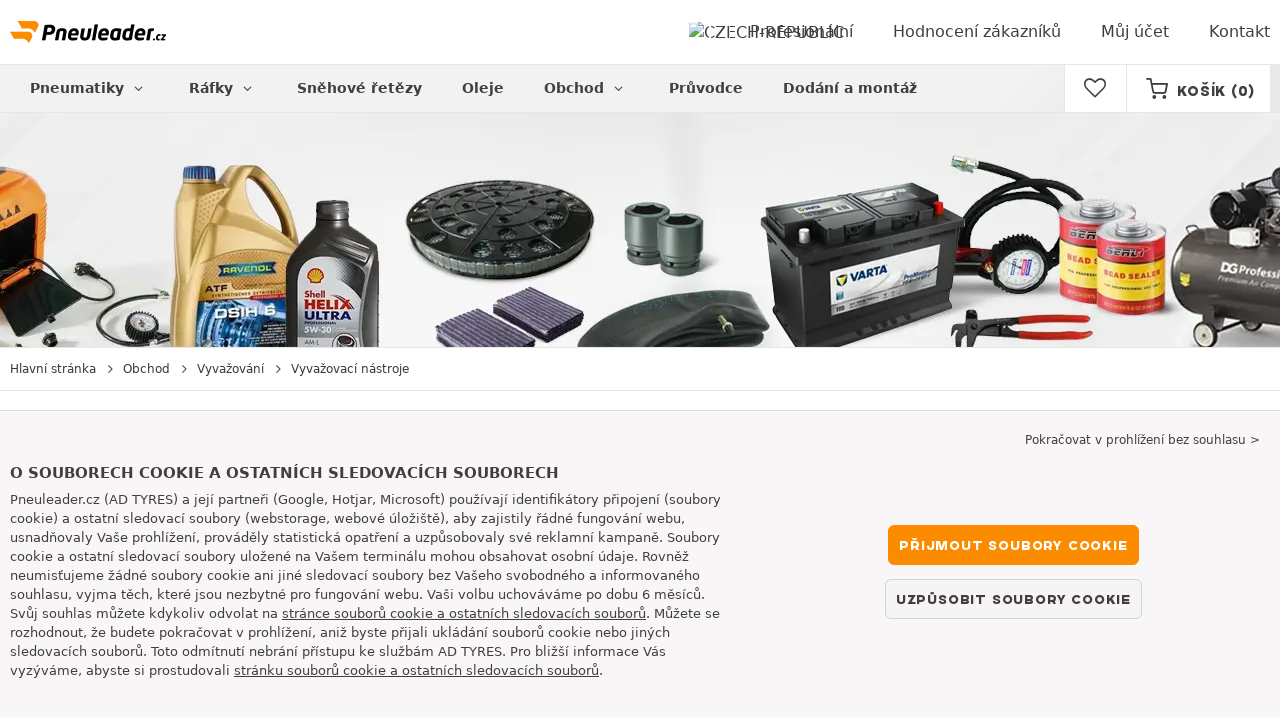

--- FILE ---
content_type: text/html; charset=UTF-8
request_url: https://www.pneuleader.cz/obchod/vyvazovani/vyvazovaci-nastroje/
body_size: 11383
content:

<!DOCTYPE html>
<html lang="cs-CZ">
<head>
    <script>
        window.SITE_CDN_ASSETS = 'https\u003A\/\/cdn.tiresleader.com';
        window.dataLayer = window.dataLayer || [];
        window.FETCH_WITH_CREDENTIALS = true;
            </script><script>
            dataLayer.push({'ad_storage': 'denied', 'analytics_storage': 'denied', 'functional_storage': 'denied'});
            (function(w,d,s,l,i){w[l]=w[l]||[];w[l].push({'gtm.start':
                    new Date().getTime(),event:'gtm.js'});var f=d.getElementsByTagName(s)[0],
                j=d.createElement(s),dl=l!='dataLayer'?'&l='+l:'';j.async=true;j.src=
                'https://www.googletagmanager.com/gtm.js?id='+i+dl;f.parentNode.insertBefore(j,f);
            })(window,document,'script','dataLayer','GTM-K6V4X4Q');
        </script>
        <link href="https://www.googletagmanager.com" rel="preconnect" crossorigin>
        <link rel="dns-prefetch" href="https://www.googletagmanager.com"><meta charset="UTF-8">
            <meta name="viewport" content="width=device-width, initial-scale=1">
        <meta name="format-detection" content="telephone=no">
    <link rel="preconnect" href="https://cdn.tiresleader.com" />
    <link rel="preload" href="https://cdn.tiresleader.com/build/fonts/fontello.1a955a80.woff2" as="font" type="font/woff2" crossorigin="anonymous" />
    <link rel="preload" href="https://cdn.tiresleader.com/build/fonts/humansans-black.92a20098.woff2" as="font" type="font/woff2" crossorigin="anonymous" />
        <link rel="preload" href="https://cdn.tiresleader.com/build/images/shop-banner_mobile.aee1db14.webp" as="image" />
        <title>Vyvažovací nástroje | Vyvažování | Pneuleader.cz</title>
        <meta name="description" content="Veškeré zboží kategorie Vyvažovací nástroje je skladem se slevou. Zařiďte si výbavu za lepší cenu"/>

    <link rel="apple-touch-icon" sizes="57x57" href="https://cdn.tiresleader.com/static/img/favicon/orange/57x57.png">
    <link rel="apple-touch-icon" sizes="60x60" href="https://cdn.tiresleader.com/static/img/favicon/orange/60x60.png">
    <link rel="apple-touch-icon" sizes="72x72" href="https://cdn.tiresleader.com/static/img/favicon/orange/72x72.png">
    <link rel="apple-touch-icon" sizes="76x76" href="https://cdn.tiresleader.com/static/img/favicon/orange/76x76.png">
    <link rel="apple-touch-icon" sizes="114x114" href="https://cdn.tiresleader.com/static/img/favicon/orange/114x114.png">
    <link rel="apple-touch-icon" sizes="120x120" href="https://cdn.tiresleader.com/static/img/favicon/orange/120x120.png">
    <link rel="apple-touch-icon" sizes="144x144" href="https://cdn.tiresleader.com/static/img/favicon/orange/144x144.png">
    <link rel="apple-touch-icon" sizes="152x152" href="https://cdn.tiresleader.com/static/img/favicon/orange/152x152.png">
    <link rel="apple-touch-icon" sizes="180x180" href="https://cdn.tiresleader.com/static/img/favicon/orange/180x180.png">
    <link rel="icon" type="image/png" sizes="16x16" href="https://cdn.tiresleader.com/static/img/favicon/orange/16x16.png">
    <link rel="icon" type="image/png" sizes="32x32" href="https://cdn.tiresleader.com/static/img/favicon/orange/32x32.png">
    <link rel="icon" type="image/png" sizes="96x96" href="https://cdn.tiresleader.com/static/img/favicon/orange/96x96.png">
    <link rel="icon" type="image/png" sizes="192x192" href="https://cdn.tiresleader.com/static/img/favicon/orange/192x192.png">
    <link rel="mask-icon" href="https://cdn.tiresleader.com/static/img/favicon/orange/safari-pinned-tab.svg" color="#fb8c00">
    <meta name="msapplication-TileColor" content="#da532c">
    <meta name="msapplication-TileImage" content="https://cdn.tiresleader.com/static/img/favicon/orange/144x144.png">

            <link rel="canonical" href="https://www.pneuleader.cz/obchod/vyvazovani/vyvazovaci-nastroje/"/>
    
    
                
            
    
                    <link rel="stylesheet" href="https://cdn.tiresleader.com/build/fonts.f6f7b444.css">
        <link rel="stylesheet" href="https://cdn.tiresleader.com/build/app.b9277063.css">
    
    <link rel="stylesheet" href="https://cdn.tiresleader.com/build/catalog_list.b2078ab3.css">

    <link rel="stylesheet" href="https://cdn.tiresleader.com/build/shop.cf6dbc9d.css">

            <script src="https://cdn.tiresleader.com/build/runtime.9fcbc0b8.js" defer></script><script src="https://cdn.tiresleader.com/build/3066.529b0ec1.js" defer></script><script src="https://cdn.tiresleader.com/build/3063.9d73ba53.js" defer></script><script src="https://cdn.tiresleader.com/build/8126.4986e67a.js" defer></script><script src="https://cdn.tiresleader.com/build/1867.ff66b673.js" defer></script><script src="https://cdn.tiresleader.com/build/app.fff81f05.js" defer></script>
    </head>
<body class="lang-cs page-accessoire-search-sub-category">
    <noscript><iframe src="https://www.googletagmanager.com/ns.html?id=GTM-K6V4X4Q&ad_storage=denied&analytics_storage=denied&functional_storage=denied" height="0" width="0" style="display:none;visibility:hidden"></iframe></noscript>
    <header class="main-header bg-white">
        

<div data-controller="menu-mobile" data-menu-mobile-url-value="https://www.pneuleader.cz/ajax/menu">
    <div class="container-xl d-flex align-items-center">
        <div class="toggle-menu d-md-none" data-action="click->menu-mobile#toggle">
            <div></div>
        </div>
        <div class="main-header__logo w-100 d-flex justify-content-center d-md-block" itemscope itemtype="https://schema.org/Organization">
            <a href="/" itemprop="url">
                <picture>
                    <source srcset="https://cdn.tiresleader.com/build/images/common/logo/site/orange/pneuleader.cz.webp 1x, https://cdn.tiresleader.com/build/images/common/logo/site/orange/pneuleader.cz.svg 2x" type="image/webp" />
                    <img src="https://cdn.tiresleader.com/build/images/common/logo/site/orange/pneuleader.cz.png" class="d-block img-fluid" alt="pneuleader.cz" width="156" height="22" itemprop="logo"/>
                </picture>
            </a>
        </div>
        <div class="main-header__top__menu d-none d-md-flex ms-auto">
            <a href="/zeme" class="main-header__top--flag">
                <img src="https://cdn.tiresleader.com/build/images/common/flag/flags-icons/1x1/cz.svg" loading="lazy" alt="CZECH-REPUBLIC" width="22" height="22"/>
            </a>
                            <a href="/profesionalni/">Profesionální</a>
            
            <a href="/oznameni">Hodnocení zákazníků</a>

                            <a href="/muj-ucet/">Můj účet</a>
                <a href="/kontakt">Kontakt</a>
                    </div>

        
        <div class="main-header__top__menu d-flex d-md-none">
            <a
                href="/favorites"
                class="favorites-icon"
                data-favorites="0"
                data-controller="favorites--toggle"
                data-action="toggle_favorite@window->favorites--toggle#updateCounter"
            >
                <i class="fa"></i>
            </a>
        </div>

        <div class="main-header__top__menu d-flex d-md-none">
            <a href="/cart/">
                <i
                    class="fa fa-cart"
                    data-counter=""
                    data-controller="counter" data-counter-run-value="false" data-counter-path-value="/ajax/cart/counter" data-counter-mobile-value="true" data-counter-zero-value="1" data-counter-dispatch-value="cart"
                    data-action="emitter:counter-cart@window->counter#refresh emitter:update-badge-cart@window->counter#refresh"
                ></i>
            </a>
        </div>
    </div>
    <div class="main-header__menu position-relative">
        <div class="container-xl d-flex">
                                                                                        
<nav class="main-header__menu__nav fw-bold" data-controller="toggle menu" data-toggle-selectors-value="[{&quot;menu--hover&quot;:&quot;body&quot;}]" data-menu-selector-value=".nav-item__active">
    <ul class="d-flex h-100 align-items-center" data-menu-target="scroller">
        <li class="d-none d-lg-flex menu-hover" data-action="mouseenter->toggle#add mouseleave->toggle#remove">
            <a href="/pneumatiky-podle-kategorie/" role="button" class="menu-hover__title">
                Pneumatiky
                <i class="fa fa-angle-down"></i>
            </a>
            
<div class="menu-hover__content">
                        <a class="menu-hover__parent" href="https://www.pneuleader.cz/osobni-pneumatiky/">
                Autopneumatiky
                <i class="fa fa-angle-right"></i>
            </a>
                <div class="menu-hover__sub-menu menu-hover__content">
            <a href="https://www.pneuleader.cz/osobni-pneumatiky/">
                Vyhledávání podle rozměru
            </a>
            <a href="https://www.pneuleader.cz/osobni-pneumatiky/">
                Hledání podle značky
            </a>
            <a href="https://auto.pneuleader.cz/pneumatiky/">
                Vyhledávání podle vozu
            </a>
        </div>
                <a href="/motocyklove-pneumatiky/">
            Motocyklové pneumatiky
        </a>
                <a href="/quad-pneumatiky/">
            Quad pneumatiky
        </a>
            </div>

        </li>

                    <li class="mobile-menu--exclude d-none d-lg-flex menu-hover" data-action="mouseenter->toggle#add mouseleave->toggle#remove">
                <a role="button" href="//auto.pneuleader.cz/rafky/" class="menu-hover__title">
                    Ráfky
                    <i class="fa fa-angle-down"></i>
                </a>
                <div class="menu-hover__content">
            <a href="//auto.pneuleader.cz/plechove-rafky/">
            Plechové ráfky
        </a>
                <a href="//auto.pneuleader.cz/hlinikove-rafky/">
            Hliníkové ráfky
        </a>
                <a href="//auto.pneuleader.cz/pneu-komplety/">
            Set ráfky + pneumatiky
        </a>
    </div>

            </li>
        
                    <li class="d-none d-md-block d-lg-none">
                <a href="/pneumatiky-podle-kategorie/">
                    Pneumatiky
                </a>
            </li>
        
        <li class="d-md-none">
            <a href="/osobni-pneumatiky/">
                Auto
            </a>
        </li>

                    <li class="d-lg-none">
                <a href="//auto.pneuleader.cz/rafky/">
                    Disky
                </a>
            </li>
        
                    <li class="d-md-none">
                <a href="/motocyklove-pneumatiky/">
                    Motocykl
                </a>
            </li>
        
                    <li class="d-md-none">
                <a href="/quad-pneumatiky/">
                    Quad
                </a>
            </li>
        
                    <li>
                <a href="/snehovy-retez/">
                    Sněhové řetězy
                </a>
            </li>
        
        
        
                                    <li>
                    <a href="https://www.pneuleader.cz/obchod/oleje/">
                        Oleje
                    </a>
                </li>
                        <li class="d-lg-none">
                <a class="nav-item__active" href="/obchod/">
                    Obchod
                </a>
            </li>
            <li class="mobile-menu--exclude menu-hover d-none d-lg-flex" data-action="mouseenter->toggle#add mouseleave->toggle#remove">
                <a href="/obchod/" class="menu-hover__title">
                    Obchod
                    <i class="fa fa-angle-down"></i>
                </a>
                <div class="menu-hover__content">
            <a href="https://www.pneuleader.cz/obchod/vyvazovani/">
            Vyvažování
        </a>
            <a href="https://www.pneuleader.cz/obchod/husteni/">
            Huštění
        </a>
            <a href="https://www.pneuleader.cz/obchod/nastroje-a-prostredky/">
            Nástroje a prostředky
        </a>
            <a href="https://www.pneuleader.cz/obchod/opravy/">
            Opravy
        </a>
            <a href="https://www.pneuleader.cz/obchod/baterie/">
            Baterie
        </a>
            <a href="https://www.pneuleader.cz/obchod/oleje/">
            Oleje
        </a>
            <a href="https://www.pneuleader.cz/obchod/prislusenstvi/">
            Příslušenství
        </a>
            <a href="https://www.pneuleader.cz/obchod/tpms/">
            TPMS
        </a>
            <a href="https://www.pneuleader.cz/obchod/montaz-utazeni/">
            Montáž – utažení
        </a>
            <a href="https://www.pneuleader.cz/obchod/aditiva/">
            Aditiva
        </a>
    </div>

            </li>
        
        <li>
            <a href="/poradenstvi-pneumatik/">
                Průvodce
            </a>
        </li>

        <li>
            <a href="//montaz.pneuleader.cz/">
                Dodání a montáž
            </a>
        </li>
    </ul>
</nav>

            <div class="d-none d-md-flex ms-auto bg-white">
                
                <div class="main-header__user-item d-flex align-items-center">
                    <a
                        href="/favorites"
                        class="favorites-icon"
                        data-favorites="0"
                        data-controller="favorites--toggle"
                        data-action="toggle_favorite@window->favorites--toggle#updateCounter"
                    >
                        <i class="fa"></i>
                    </a>
                </div>
                <div
                        class="main-header__user-item d-flex align-items-center position-relative"
                        data-controller="cart--popover" data-cart--popover-url-value="/ajax/cart/resume-product" data-cart--popover-reload-value="1" data-cart--popover-default-reload-value="false" data-cart--popover-loading-class="text-center"
                        data-action="emitter:update-badge-cart@window->cart--popover#refresh emitter:counter-cart->cart--popover#cartIsEmpty"
                >
                    <a href="/cart/" class="font-heading text-uppercase">
                        <i class="fa fa-cart"></i>
                        <span class="d-none d-xl-inline">Košík</span>
                        <span
                                data-controller="counter" data-counter-run-value="false" data-counter-path-value="/ajax/cart/counter" data-counter-prefix-value="(" data-counter-suffix-value=")" data-counter-zero-value="1" data-counter-dispatch-value="cart"
                                data-action="emitter:update-badge-cart@window->counter#refresh"
                        >
                                                            (0)
                                                    </span>
                    </a>
                    <div class="cart-popover popover__list d-none fw-normal text-body font-reset" data-cart--popover-target="content">
                        <div class="text-center px-4 py-4">
                            Váš nákupní košík je prázdný
                        </div>
                    </div>
                </div>
            </div>
        </div>
    </div>
</div>

    </header>
<div class="main-container">
                <div>
                    <div class="shop-banner">
        <div class="shop-banner__banner mb-0"></div>
    </div>
    <div class="border-top border-bottom">
        <div class="container">
            
    


    <nav aria-label="breadcrumb" class="d-flex align-items-center breadcrumb pt-1 pb-1" >
                <ol class="d-flex align-items-center flex-wrap" itemscope itemtype="https://schema.org/BreadcrumbList">
                                    <li class="breadcrumb__item" itemscope itemprop="itemListElement" itemtype="https://schema.org/ListItem">
                    <a itemprop="item" href="/" title="Hlavní stránka">
                <span itemprop="name">Hlavní stránka</span>
            </a>
                <i class="fa fa-angle-right"></i>
        <meta itemprop="position" content="1" />
    </li>

                                    <li class="breadcrumb__item" itemscope itemprop="itemListElement" itemtype="https://schema.org/ListItem">
                    <a itemprop="item" href="/obchod/" title="Obchod">
                <span itemprop="name">Obchod</span>
            </a>
                <i class="fa fa-angle-right"></i>
        <meta itemprop="position" content="2" />
    </li>

                                    <li class="breadcrumb__item" itemscope itemprop="itemListElement" itemtype="https://schema.org/ListItem">
                    <a itemprop="item" href="/obchod/vyvazovani/" title="Vyvažování">
                <span itemprop="name">Vyvažování</span>
            </a>
                <i class="fa fa-angle-right"></i>
        <meta itemprop="position" content="3" />
    </li>

                                    <li class="breadcrumb__item" itemscope itemprop="itemListElement" itemtype="https://schema.org/ListItem">
                    <a itemprop="item" href="/obchod/vyvazovani/vyvazovaci-nastroje/" title="Vyvažovací nástroje">
                <span itemprop="name">Vyvažovací nástroje</span>
            </a>
                
        <meta itemprop="position" content="4" />
    </li>

                    </ol>
    </nav>

        </div>
    </div>

        <div class="product-list bg-white product-list--with-left-col" data-controller="form--filter-article" data-form--filter-article-url-value="/obchod/vyvazovani/vyvazovaci-nastroje/" data-form--filter-article-method-value="GET" data-form--filter-article-xml-http-request-value="true">
            <div class="container-md">
                    
                
                
                <div class="row">
                    <div class="col-lg-3">
                            


<div
    class=""
    data-controller="fullscreen" data-fullscreen-title-value="Filtrovat" data-fullscreen-footer-value="Vyhledání" data-fullscreen-reset-elements-enabled-value="false"
    data-action="emitter:fullscreen:open:filter@window->fullscreen#show"
>
    <div class="fullscreen-lg" data-fullscreen-target="fullscreen">
        <div class="fullscreen__title d-flex align-items-center d-lg-none" data-fullscreen-target="title">
            <span class="w-100 px-1 fw-bold fs-base">Filtrovat</span>
            <button type="button" data-action="fullscreen#close" class="btn btn-close">
                <i class="fa fa-cancel"></i>
            </button>
        </div>

                    <div
                class="fullscreen__reset d-lg-none d-none"
                data-form--filter-article-target="resetFilters" data-fullscreen-target="resetFiltersBtn"
            >
                <a href="/obchod/vyvazovani/vyvazovaci-nastroje/" role="button" class="fullscreen__reset-button fs-small text-blue px-1">
                   Vymazat filtry
                </a>
            </div>
                <div class="fullscreen__scroll">
            <div class="container-lg">
                            

<form method="get" class="form--bg-label" data-form--filter-article-target="filterForm" data-action="submit-&gt;form--filter-article#submit">

        


                    <ul class="mb-2">
                <li class="form-label">
                    <a href="/obchod/vyvazovani/"
                       class="text-reset"
                    >
                        Vyvažování
                    </a>
                </li>
                                    <li class="ps-2 fs-small product-list-filters__sub-category">
                        <a href="/obchod/vyvazovani/zavazi-pro-ocelove-disky/"
                           class="text-reset"
                        >
                            <span>Závaží pro ocelové disky</span>
                        </a>
                    </li>
                                    <li class="ps-2 fs-small product-list-filters__sub-category">
                        <a href="/obchod/vyvazovani/zavazi-pro-hlinikove-disky/"
                           class="text-reset"
                        >
                            <span>Závaží pro hliníkové disky</span>
                        </a>
                    </li>
                                    <li class="ps-2 fs-small product-list-filters__sub-category">
                        <a href="/obchod/vyvazovani/nalepovaci-zavazi/"
                           class="text-reset"
                        >
                            <span>Nalepovací závaží</span>
                        </a>
                    </li>
                                    <li class="ps-2 fs-small product-list-filters__sub-category fw-bold">
                        <a href="/obchod/vyvazovani/vyvazovaci-nastroje/"
                           class=""
                        >
                            <span>Vyvažovací nástroje</span>
                        </a>
                    </li>
                            </ul>
            
<fieldset class="mb-1"><legend class="col-form-label">Značka</legend>    <div id="brands" data-action="change-&gt;form--filter-article#submit"><div class="form-check"><input type="checkbox" id="brands_0"name="brands[]" autocomplete="off" class="form-check-input" value="846" />
        <label class="form-check-label" for="brands_0">Generic</label></div></div></fieldset>





<fieldset class="mb-1"><div id="criteriaCommonValues"></div></fieldset><fieldset class="mb-1"><div id="criteriaItemValues"></div></fieldset><fieldset class="mb-1"><div id="criteriaValues"></div></fieldset></form>

                    </div>
        </div>

        <div class="fullscreen__footer justify-content-center d-lg-none py-2"  data-fullscreen-target="footer">
            <button type="button" data-action="fullscreen#submit" class="btn btn-primary w-100 my-1 text-uppercase">
                Vyhledání
            </button>
        </div>
    </div>
    </div>

                    </div>
                    <div class="col-12 col-lg-9">
                        <div class="product-list__list pb-5 " data-controller="gtm--select-item" data-gtm--select-item-list-id-value="serp" data-gtm--select-item-url-value="/ajax/gtm/select-item">
                                
<div data-form--filter-article-target="list" class="product-list__top-search">
    <form method="get" data-action="submit-&gt;form--filter-article#submit">
    <div class="form-control fs-base border d-flex ps-1 pe-2 py-0">
        <input type="text" id="search"name="search" placeholder="Vyhledání" class="w-100 border-0 px-1 py-0 form-control" />
        <button type="submit" class="bg-transparent border-0 px-0">
            <i class="fa fa-search text-primary"></i>
        </button>
    </div>
    </form>

    
    <div class="product-list__top-filters product-list__top-filters--no-sort row align-items-center">
                <div class="col-12 col-lg-8">
                            <h1 class="h5 mb-0">Vyvažovací nástroje</h1>
                <div class="h6 mb-0">
                                                6 nalezených výsledků
                            </div>
        </div>
        <div class="col-5 d-lg-none">
            <button type="button" class="mt-1 mb-1 px-1 btn bg-white border w-100 text-uppercase" data-controller="emitter" data-emitter-evt-value="fullscreen:open:filter" data-action="emitter#emit">
                <i class="fa fa-sliders text-primary"></i>
                <span>Filtry
                                    </span>
            </button>
        </div>
                    <div class="col-7 col-lg-4">
                <form method="get">
                    
    <select id="sort"name="sort" aria-label="Seřadit podle" autocomplete="off" class="ms-auto border form-select" onChange="window.location = this.item(this.selectedIndex).dataset.url;">    <option value="" data-url="/obchod/vyvazovani/vyvazovaci-nastroje/?" selected="selected">Seřadit podle : Oblíbené</option><option value="price" data-url="/obchod/vyvazovani/vyvazovaci-nastroje/?sort=price">Seřadit podle : Cena (vzestupné)</option><option value="price_desc" data-url="/obchod/vyvazovani/vyvazovaci-nastroje/?sort=price_desc">Seřadit podle : Cena (sestupné)</option></select>
                </form>
            </div>
            </div>

            


<div class="product-list-item product-list-item--accessoire">
    <div class="product-list-item__content row">
        
                        <a href="/obchod/vyvazovani/vyvazovaci-nastroje/rychloupinaci-matice-79?itemid=162&adref=%2Fobchod%2Fvyvazovani%2Fvyvazovaci-nastroje%2F" class="product-list-item__left col-9 col-sm-7 col-lg-8 text-reset"data-action="click->gtm--select-item#selectItem" data-gtm--select-item-type-param="accessoire" data-gtm--select-item-identifier-param="162">
                    
    <button type="button" class="btn favorite-btn "
            data-controller="favorites--toggle" data-favorites--toggle-product-type-value="accessoire" data-favorites--toggle-product-id-value="162" data-favorites--toggle-toggle-url-value="/ajax/favorite/toggle/accessoire/162" data-favorites--toggle-reload-value="false"
            data-action="click->favorites--toggle#toggle"
            class="favorite-btn bg-white border-0 text-primary"
    >
        <i class="fa fa-heart-empty "></i>
    </button>

                                                    <div class="product-list-item__image-container">
                            <picture>
                    <source srcset="https://cdn.tiresleader.com/static/img/brand_small/generic.webp" type="image/webp"/>
                    <img src="https://cdn.tiresleader.com/static/img/brand_small/generic.jpg"
                         class="img-fluid mb-1 d-block d-sm-none mx-auto"
                         alt="Generic"
                         loading="lazy"
                         width="70"
                         height="21"
                    />
                </picture>
            
            <div class="product-list-item__image"
                    data-controller="tooltip" data-tooltip-content-value="&lt;img src=&quot;https://cdn.tiresleader.com/static/img/rw/accessoire/big/generic-964126.jpg&quot; class=&quot;img-fluid&quot; width=&quot;300&quot; height=&quot;300&quot; /&gt;" data-tooltip-type-value="picture-zoom" data-tooltip-position-value="end"
                    data-action="mouseenter->tooltip#show mouseleave->tooltip#hide"
            >
                <img src="https://cdn.tiresleader.com/static/img/rw/accessoire/small/generic-964126.jpg"
                     class="img-fluid"
                     alt="Generic Rychloupínací matice"
                     loading="lazy"
                     width="110"
                     height="110"
                />
            </div>
        </div>
    
                                                <div class="product-list-item__detail row">
                            <picture>
                    <source srcset="https://cdn.tiresleader.com/static/img/brand_small/generic.webp" type="image/webp"/>
                    <img src="https://cdn.tiresleader.com/static/img/brand_small/generic.jpg"
                         class="img-fluid mb-1 d-none d-sm-block"
                         alt="Generic"
                         loading="lazy"
                         width="102"
                         height="31"
                    />
                </picture>
            
            <p class="fw-medium lh-sm product-list-item__reference">
                Generic Rychloupínací matice
            </p>
            
            
    <div class="fs-xsmall mb-1 d-md-none">
                                                    <span>
                                            Průměr v mm:
                                                                                                                            38 Mm
                                    </span>
                                </div>


            <div class="d-none d-md-block">
                                    <div class="d-flex product-list-item__criteria">
                                                    <div class="product-list-item__criteria__title">
                                Průměr v mm
                            </div>
                            <div class="product-list-item__criteria__value">
                                38 Mm
                            </div>
                                            </div>
                
                
                <button class="mt-2 btn border">
                    Podrobný produktový list
                </button>
            </div>
        </div>
                    </a>

                    <div class="product-list-item__right position-relative d-xl-flex col-3 col-sm-5 col-lg-4">
                    <div class="w-100">
                        <a href="/obchod/vyvazovani/vyvazovaci-nastroje/rychloupinaci-matice-79?itemid=162&adref=%2Fobchod%2Fvyvazovani%2Fvyvazovaci-nastroje%2F" class="text-reset">
                                                            



    

        
                    
            
    
            <div class="price__container fw-semibold">
            
            
            <div class="price ">
                <span class="price__amount">
                                            
                
    <span class="price__amount--value">1 064</span> <span class="price__amount--devise">Kč</span>

                    
                                    </span>
                            </div>

                    </div>
    
                                                    </a>
                                
            <div class="fw-normal fs-xxsmall">
                                                Bez <span class="c-pointer text-decoration-underline text-black" data-controller="tooltip" data-tooltip-content-value="Po&#x0161;tovn&#x00E9;&#x20;&#x010D;in&#x00ED;&#x20;240&#x00A0;K&#x010D;&#x20;u&#x20;objedn&#x00E1;vek&#x20;pod&#x20;2&#x00A0;950&#x00A0;K&#x010D;&#x20;a&#x20;je&#x20;zdarma&#x20;u&#x20;objedn&#x00E1;vek&#x20;p&#x0159;esahuj&#x00ED;c&#x00ED;ch&#x20;tuto&#x20;&#x010D;&#x00E1;stku." data-action="click->tooltip#show mouseleave->tooltip#hide">poplatku za doručení</span>
                    </div>
    
                                

                        
    
        
<div class="in-stock ">
    <i class="fa fa-package"></i>
    <span>Skladem</span>
</div>

                    <div class="d-none d-sm-block">
                                    

        





<form name="add_to_cart" method="post" action="/ajax/cart/add" data-controller="cart--add" data-action="submit-&gt;cart--add#submit" data-cart--add-custom-loading-value="false">

<div class="add-to-cart">
            <div data-cart--add-target="selector" data-prefix="Množství :" class="d-flex mt-1 mb-2 fw-medium">
                
    <select name="add_to_cart[quantity]" autocomplete="off" class="add-to-cart__quantity pe-2 w-100 fw-medium form-select-sm form-select">    <option value="1" selected="selected">1</option><option value="2">2</option><option value="3">3</option><option value="4">4</option><option value="5">5</option><option value="6">6</option><option value="7">7</option><option value="8">8</option><option value="9">9</option><option value="10">10</option><option value="11">11</option><option value="12">12</option><option value="13">13</option><option value="14">14</option><option value="15">15</option><option value="16">16</option><option value="17">17</option><option value="18">18</option><option value="19">19</option><option value="20">20</option><option value="21">21</option><option value="22">22</option><option value="23">23</option><option value="24">24</option><option value="25">25</option><option value="26">26</option><option value="27">27</option><option value="28">28</option><option value="29">29</option><option value="30">30</option><option value="31">31</option><option value="32">32</option><option value="33">33</option><option value="34">34</option><option value="35">35</option><option value="36">36</option><option value="37">37</option><option value="38">38</option><option value="39">39</option><option value="40">40</option><option value="41">41</option><option value="42">42</option><option value="43">43</option><option value="44">44</option><option value="45">45</option><option value="46">46</option><option value="47">47</option><option value="48">48</option><option value="49">49</option><option value="50">50</option><option value="51">51</option><option value="52">52</option><option value="53">53</option><option value="54">54</option><option value="55">55</option><option value="56">56</option><option value="57">57</option><option value="58">58</option><option value="59">59</option><option value="60">60</option><option value="61">61</option><option value="62">62</option><option value="63">63</option><option value="64">64</option><option value="65">65</option><option value="66">66</option><option value="67">67</option><option value="68">68</option><option value="69">69</option><option value="70">70</option><option value="71">71</option><option value="72">72</option></select>
        </div>
    
    
    
    
    
    
            <input type="hidden" name="add_to_cart[article][type]" value="accessoire" />
        <input type="hidden" name="add_to_cart[article][productId]" value="162" />

        
        
        
                    <input type="hidden" name="add_to_cart[axle]" />
        
            </div>

    <button
            class="btn btn-primary-enhance w-100 add-to-cart__submit"
                            type="submit"
                
                >
        <i class="fa fa-cart fs-xlarge d-inline-block me-1"></i>
        Přidat do košíku
    </button>

</form>

                            </div>
                                </div>
                                    </div>

        
    </div>
</div>

            


<div class="product-list-item product-list-item--accessoire">
    <div class="product-list-item__content row">
        
                        <a href="/obchod/vyvazovani/vyvazovaci-nastroje/rychloupinaci-matice-79?itemid=163&adref=%2Fobchod%2Fvyvazovani%2Fvyvazovaci-nastroje%2F" class="product-list-item__left col-9 col-sm-7 col-lg-8 text-reset"data-action="click->gtm--select-item#selectItem" data-gtm--select-item-type-param="accessoire" data-gtm--select-item-identifier-param="163">
                    
    <button type="button" class="btn favorite-btn "
            data-controller="favorites--toggle" data-favorites--toggle-product-type-value="accessoire" data-favorites--toggle-product-id-value="163" data-favorites--toggle-toggle-url-value="/ajax/favorite/toggle/accessoire/163" data-favorites--toggle-reload-value="false"
            data-action="click->favorites--toggle#toggle"
            class="favorite-btn bg-white border-0 text-primary"
    >
        <i class="fa fa-heart-empty "></i>
    </button>

                                                    <div class="product-list-item__image-container">
                            <picture>
                    <source srcset="https://cdn.tiresleader.com/static/img/brand_small/generic.webp" type="image/webp"/>
                    <img src="https://cdn.tiresleader.com/static/img/brand_small/generic.jpg"
                         class="img-fluid mb-1 d-block d-sm-none mx-auto"
                         alt="Generic"
                         loading="lazy"
                         width="70"
                         height="21"
                    />
                </picture>
            
            <div class="product-list-item__image"
                    data-controller="tooltip" data-tooltip-content-value="&lt;img src=&quot;https://cdn.tiresleader.com/static/img/rw/accessoire/big/generic-964126.jpg&quot; class=&quot;img-fluid&quot; width=&quot;300&quot; height=&quot;300&quot; /&gt;" data-tooltip-type-value="picture-zoom" data-tooltip-position-value="end"
                    data-action="mouseenter->tooltip#show mouseleave->tooltip#hide"
            >
                <img src="https://cdn.tiresleader.com/static/img/rw/accessoire/small/generic-964126.jpg"
                     class="img-fluid"
                     alt="Generic Rychloupínací matice"
                     loading="lazy"
                     width="110"
                     height="110"
                />
            </div>
        </div>
    
                                                <div class="product-list-item__detail row">
                            <picture>
                    <source srcset="https://cdn.tiresleader.com/static/img/brand_small/generic.webp" type="image/webp"/>
                    <img src="https://cdn.tiresleader.com/static/img/brand_small/generic.jpg"
                         class="img-fluid mb-1 d-none d-sm-block"
                         alt="Generic"
                         loading="lazy"
                         width="102"
                         height="31"
                    />
                </picture>
            
            <p class="fw-medium lh-sm product-list-item__reference">
                Generic Rychloupínací matice
            </p>
            
            
    <div class="fs-xsmall mb-1 d-md-none">
                                                    <span>
                                            Průměr v mm:
                                                                                                                            40 Mm
                                    </span>
                                </div>


            <div class="d-none d-md-block">
                                    <div class="d-flex product-list-item__criteria">
                                                    <div class="product-list-item__criteria__title">
                                Průměr v mm
                            </div>
                            <div class="product-list-item__criteria__value">
                                40 Mm
                            </div>
                                            </div>
                
                
                <button class="mt-2 btn border">
                    Podrobný produktový list
                </button>
            </div>
        </div>
                    </a>

                    <div class="product-list-item__right position-relative d-xl-flex col-3 col-sm-5 col-lg-4">
                    <div class="w-100">
                        <a href="/obchod/vyvazovani/vyvazovaci-nastroje/rychloupinaci-matice-79?itemid=163&adref=%2Fobchod%2Fvyvazovani%2Fvyvazovaci-nastroje%2F" class="text-reset">
                                                            



    

        
                    
            
    
            <div class="price__container fw-semibold">
            
            
            <div class="price ">
                <span class="price__amount">
                                            
                
    <span class="price__amount--value">1 064</span> <span class="price__amount--devise">Kč</span>

                    
                                    </span>
                            </div>

                    </div>
    
                                                    </a>
                                
            <div class="fw-normal fs-xxsmall">
                                                Bez <span class="c-pointer text-decoration-underline text-black" data-controller="tooltip" data-tooltip-content-value="Po&#x0161;tovn&#x00E9;&#x20;&#x010D;in&#x00ED;&#x20;240&#x00A0;K&#x010D;&#x20;u&#x20;objedn&#x00E1;vek&#x20;pod&#x20;2&#x00A0;950&#x00A0;K&#x010D;&#x20;a&#x20;je&#x20;zdarma&#x20;u&#x20;objedn&#x00E1;vek&#x20;p&#x0159;esahuj&#x00ED;c&#x00ED;ch&#x20;tuto&#x20;&#x010D;&#x00E1;stku." data-action="click->tooltip#show mouseleave->tooltip#hide">poplatku za doručení</span>
                    </div>
    
                                

                        
    
        
<div class="in-stock ">
    <i class="fa fa-package"></i>
    <span>Skladem</span>
</div>

                    <div class="d-none d-sm-block">
                                    

        





<form name="add_to_cart" method="post" action="/ajax/cart/add" data-controller="cart--add" data-action="submit-&gt;cart--add#submit" data-cart--add-custom-loading-value="false">

<div class="add-to-cart">
            <div data-cart--add-target="selector" data-prefix="Množství :" class="d-flex mt-1 mb-2 fw-medium">
                
    <select name="add_to_cart[quantity]" autocomplete="off" class="add-to-cart__quantity pe-2 w-100 fw-medium form-select-sm form-select">    <option value="1" selected="selected">1</option><option value="2">2</option><option value="3">3</option><option value="4">4</option><option value="5">5</option><option value="6">6</option><option value="7">7</option><option value="8">8</option><option value="9">9</option><option value="10">10</option><option value="11">11</option><option value="12">12</option><option value="13">13</option><option value="14">14</option><option value="15">15</option><option value="16">16</option><option value="17">17</option><option value="18">18</option><option value="19">19</option><option value="20">20</option><option value="21">21</option><option value="22">22</option><option value="23">23</option><option value="24">24</option><option value="25">25</option><option value="26">26</option><option value="27">27</option><option value="28">28</option><option value="29">29</option><option value="30">30</option><option value="31">31</option><option value="32">32</option><option value="33">33</option><option value="34">34</option><option value="35">35</option><option value="36">36</option><option value="37">37</option><option value="38">38</option><option value="39">39</option><option value="40">40</option><option value="41">41</option><option value="42">42</option><option value="43">43</option><option value="44">44</option><option value="45">45</option><option value="46">46</option><option value="47">47</option><option value="48">48</option><option value="49">49</option><option value="50">50</option><option value="51">51</option><option value="52">52</option><option value="53">53</option><option value="54">54</option><option value="55">55</option><option value="56">56</option><option value="57">57</option><option value="58">58</option><option value="59">59</option><option value="60">60</option><option value="61">61</option><option value="62">62</option><option value="63">63</option><option value="64">64</option><option value="65">65</option><option value="66">66</option><option value="67">67</option><option value="68">68</option><option value="69">69</option><option value="70">70</option><option value="71">71</option><option value="72">72</option><option value="73">73</option><option value="74">74</option><option value="75">75</option><option value="76">76</option><option value="77">77</option><option value="78">78</option><option value="79">79</option><option value="80">80</option><option value="81">81</option><option value="82">82</option><option value="83">83</option><option value="84">84</option><option value="85">85</option><option value="86">86</option><option value="87">87</option><option value="88">88</option><option value="89">89</option><option value="90">90</option><option value="91">91</option><option value="92">92</option><option value="93">93</option><option value="94">94</option><option value="95">95</option><option value="96">96</option><option value="97">97</option><option value="98">98</option><option value="99">99</option><option value="100">100</option></select>
        </div>
    
    
    
    
    
    
            <input type="hidden" name="add_to_cart[article][type]" value="accessoire" />
        <input type="hidden" name="add_to_cart[article][productId]" value="163" />

        
        
        
                    <input type="hidden" name="add_to_cart[axle]" />
        
            </div>

    <button
            class="btn btn-primary-enhance w-100 add-to-cart__submit"
                            type="submit"
                
                >
        <i class="fa fa-cart fs-xlarge d-inline-block me-1"></i>
        Přidat do košíku
    </button>

</form>

                            </div>
                                </div>
                                    </div>

        
    </div>
</div>

            


<div class="product-list-item product-list-item--accessoire">
    <div class="product-list-item__content row">
        
                        <a href="/obchod/vyvazovani/vyvazovaci-nastroje/kleste-na-vyvazovaci-zavazi-1-85?itemid=169&adref=%2Fobchod%2Fvyvazovani%2Fvyvazovaci-nastroje%2F" class="product-list-item__left col-9 col-sm-7 col-lg-8 text-reset"data-action="click->gtm--select-item#selectItem" data-gtm--select-item-type-param="accessoire" data-gtm--select-item-identifier-param="169">
                    
    <button type="button" class="btn favorite-btn "
            data-controller="favorites--toggle" data-favorites--toggle-product-type-value="accessoire" data-favorites--toggle-product-id-value="169" data-favorites--toggle-toggle-url-value="/ajax/favorite/toggle/accessoire/169" data-favorites--toggle-reload-value="false"
            data-action="click->favorites--toggle#toggle"
            class="favorite-btn bg-white border-0 text-primary"
    >
        <i class="fa fa-heart-empty "></i>
    </button>

                                                    <div class="product-list-item__image-container">
                            <picture>
                    <source srcset="https://cdn.tiresleader.com/static/img/brand_small/generic.webp" type="image/webp"/>
                    <img src="https://cdn.tiresleader.com/static/img/brand_small/generic.jpg"
                         class="img-fluid mb-1 d-block d-sm-none mx-auto"
                         alt="Generic"
                         loading="lazy"
                         width="70"
                         height="21"
                    />
                </picture>
            
            <div class="product-list-item__image"
                    data-controller="tooltip" data-tooltip-content-value="&lt;img src=&quot;https://cdn.tiresleader.com/static/img/rw/accessoire/big/generic-964124.jpg&quot; class=&quot;img-fluid&quot; width=&quot;300&quot; height=&quot;300&quot; /&gt;" data-tooltip-type-value="picture-zoom" data-tooltip-position-value="end"
                    data-action="mouseenter->tooltip#show mouseleave->tooltip#hide"
            >
                <img src="https://cdn.tiresleader.com/static/img/rw/accessoire/small/generic-964124.jpg"
                     class="img-fluid"
                     alt="Generic Kleště na vyvažovací závaží"
                     loading="lazy"
                     width="110"
                     height="110"
                />
            </div>
        </div>
    
                                                <div class="product-list-item__detail row">
                            <picture>
                    <source srcset="https://cdn.tiresleader.com/static/img/brand_small/generic.webp" type="image/webp"/>
                    <img src="https://cdn.tiresleader.com/static/img/brand_small/generic.jpg"
                         class="img-fluid mb-1 d-none d-sm-block"
                         alt="Generic"
                         loading="lazy"
                         width="102"
                         height="31"
                    />
                </picture>
            
            <p class="fw-medium lh-sm product-list-item__reference">
                Generic Kleště na vyvažovací závaží
            </p>
            
            


            <div class="d-none d-md-block">
                
                
                <button class="mt-2 btn border">
                    Podrobný produktový list
                </button>
            </div>
        </div>
                    </a>

                    <div class="product-list-item__right position-relative d-xl-flex col-3 col-sm-5 col-lg-4">
                    <div class="w-100">
                        <a href="/obchod/vyvazovani/vyvazovaci-nastroje/kleste-na-vyvazovaci-zavazi-1-85?itemid=169&adref=%2Fobchod%2Fvyvazovani%2Fvyvazovaci-nastroje%2F" class="text-reset">
                                                            



    

        
                    
            
    
            <div class="price__container fw-semibold">
            
            
            <div class="price ">
                <span class="price__amount">
                                            
                
    <span class="price__amount--value">271</span> <span class="price__amount--devise">Kč</span>

                    
                                    </span>
                            </div>

                    </div>
    
                                                    </a>
                                
            <div class="fw-normal fs-xxsmall">
                                                Bez <span class="c-pointer text-decoration-underline text-black" data-controller="tooltip" data-tooltip-content-value="Po&#x0161;tovn&#x00E9;&#x20;&#x010D;in&#x00ED;&#x20;240&#x00A0;K&#x010D;&#x20;u&#x20;objedn&#x00E1;vek&#x20;pod&#x20;2&#x00A0;950&#x00A0;K&#x010D;&#x20;a&#x20;je&#x20;zdarma&#x20;u&#x20;objedn&#x00E1;vek&#x20;p&#x0159;esahuj&#x00ED;c&#x00ED;ch&#x20;tuto&#x20;&#x010D;&#x00E1;stku." data-action="click->tooltip#show mouseleave->tooltip#hide">poplatku za doručení</span>
                    </div>
    
                                

            
    
        
<div class="in-stock ">
    <i class="fa fa-package"></i>
    <span>Skladem</span>
</div>

                    <div class="d-none d-sm-block">
                                    

        





<form name="add_to_cart" method="post" action="/ajax/cart/add" data-controller="cart--add" data-action="submit-&gt;cart--add#submit" data-cart--add-custom-loading-value="false">

<div class="add-to-cart">
            <div data-cart--add-target="selector" data-prefix="Množství :" class="d-flex mt-1 mb-2 fw-medium">
                
    <select name="add_to_cart[quantity]" autocomplete="off" class="add-to-cart__quantity pe-2 w-100 fw-medium form-select-sm form-select">    <option value="1" selected="selected">1</option><option value="2">2</option><option value="3">3</option><option value="4">4</option><option value="5">5</option><option value="6">6</option><option value="7">7</option><option value="8">8</option><option value="9">9</option><option value="10">10</option><option value="11">11</option><option value="12">12</option><option value="13">13</option><option value="14">14</option><option value="15">15</option><option value="16">16</option><option value="17">17</option><option value="18">18</option><option value="19">19</option><option value="20">20</option><option value="21">21</option><option value="22">22</option><option value="23">23</option><option value="24">24</option><option value="25">25</option><option value="26">26</option><option value="27">27</option><option value="28">28</option><option value="29">29</option><option value="30">30</option><option value="31">31</option><option value="32">32</option><option value="33">33</option><option value="34">34</option><option value="35">35</option><option value="36">36</option><option value="37">37</option><option value="38">38</option><option value="39">39</option><option value="40">40</option><option value="41">41</option><option value="42">42</option><option value="43">43</option><option value="44">44</option><option value="45">45</option><option value="46">46</option><option value="47">47</option><option value="48">48</option><option value="49">49</option><option value="50">50</option><option value="51">51</option><option value="52">52</option><option value="53">53</option><option value="54">54</option><option value="55">55</option><option value="56">56</option><option value="57">57</option><option value="58">58</option><option value="59">59</option><option value="60">60</option><option value="61">61</option><option value="62">62</option><option value="63">63</option><option value="64">64</option><option value="65">65</option><option value="66">66</option><option value="67">67</option><option value="68">68</option><option value="69">69</option><option value="70">70</option><option value="71">71</option><option value="72">72</option><option value="73">73</option><option value="74">74</option><option value="75">75</option><option value="76">76</option><option value="77">77</option><option value="78">78</option><option value="79">79</option><option value="80">80</option><option value="81">81</option><option value="82">82</option><option value="83">83</option><option value="84">84</option><option value="85">85</option><option value="86">86</option><option value="87">87</option><option value="88">88</option><option value="89">89</option><option value="90">90</option><option value="91">91</option><option value="92">92</option><option value="93">93</option><option value="94">94</option><option value="95">95</option><option value="96">96</option><option value="97">97</option><option value="98">98</option><option value="99">99</option><option value="100">100</option></select>
        </div>
    
    
    
    
    
    
            <input type="hidden" name="add_to_cart[article][type]" value="accessoire" />
        <input type="hidden" name="add_to_cart[article][productId]" value="169" />

        
        
        
                    <input type="hidden" name="add_to_cart[axle]" />
        
            </div>

    <button
            class="btn btn-primary-enhance w-100 add-to-cart__submit"
                            type="submit"
                
                >
        <i class="fa fa-cart fs-xlarge d-inline-block me-1"></i>
        Přidat do košíku
    </button>

</form>

                            </div>
                                </div>
                                    </div>

        
    </div>
</div>

            


<div class="product-list-item product-list-item--accessoire">
    <div class="product-list-item__content row">
        
                        <a href="/obchod/vyvazovani/vyvazovaci-nastroje/rydlo-nuz-k-odlepovani-zavazi-35?itemid=50&adref=%2Fobchod%2Fvyvazovani%2Fvyvazovaci-nastroje%2F" class="product-list-item__left col-9 col-sm-7 col-lg-8 text-reset"data-action="click->gtm--select-item#selectItem" data-gtm--select-item-type-param="accessoire" data-gtm--select-item-identifier-param="50">
                    
    <button type="button" class="btn favorite-btn "
            data-controller="favorites--toggle" data-favorites--toggle-product-type-value="accessoire" data-favorites--toggle-product-id-value="50" data-favorites--toggle-toggle-url-value="/ajax/favorite/toggle/accessoire/50" data-favorites--toggle-reload-value="false"
            data-action="click->favorites--toggle#toggle"
            class="favorite-btn bg-white border-0 text-primary"
    >
        <i class="fa fa-heart-empty "></i>
    </button>

                                                    <div class="product-list-item__image-container">
                            <picture>
                    <source srcset="https://cdn.tiresleader.com/static/img/brand_small/generic.webp" type="image/webp"/>
                    <img src="https://cdn.tiresleader.com/static/img/brand_small/generic.jpg"
                         class="img-fluid mb-1 d-block d-sm-none mx-auto"
                         alt="Generic"
                         loading="lazy"
                         width="70"
                         height="21"
                    />
                </picture>
            
            <div class="product-list-item__image"
                    data-controller="tooltip" data-tooltip-content-value="&lt;img src=&quot;https://cdn.tiresleader.com/static/img/rw/accessoire/big/generic-964121.jpg&quot; class=&quot;img-fluid&quot; width=&quot;300&quot; height=&quot;300&quot; /&gt;" data-tooltip-type-value="picture-zoom" data-tooltip-position-value="end"
                    data-action="mouseenter->tooltip#show mouseleave->tooltip#hide"
            >
                <img src="https://cdn.tiresleader.com/static/img/rw/accessoire/small/generic-964121.jpg"
                     class="img-fluid"
                     alt="Generic Rydlo – nůž k odlepování závaží"
                     loading="lazy"
                     width="110"
                     height="110"
                />
            </div>
        </div>
    
                                                <div class="product-list-item__detail row">
                            <picture>
                    <source srcset="https://cdn.tiresleader.com/static/img/brand_small/generic.webp" type="image/webp"/>
                    <img src="https://cdn.tiresleader.com/static/img/brand_small/generic.jpg"
                         class="img-fluid mb-1 d-none d-sm-block"
                         alt="Generic"
                         loading="lazy"
                         width="102"
                         height="31"
                    />
                </picture>
            
            <p class="fw-medium lh-sm product-list-item__reference">
                Generic Rydlo – nůž k odlepování závaží
            </p>
            
            


            <div class="d-none d-md-block">
                
                
                <button class="mt-2 btn border">
                    Podrobný produktový list
                </button>
            </div>
        </div>
                    </a>

                    <div class="product-list-item__right position-relative d-xl-flex col-3 col-sm-5 col-lg-4">
                    <div class="w-100">
                        <a href="/obchod/vyvazovani/vyvazovaci-nastroje/rydlo-nuz-k-odlepovani-zavazi-35?itemid=50&adref=%2Fobchod%2Fvyvazovani%2Fvyvazovaci-nastroje%2F" class="text-reset">
                                                            



    

        
                    
            
    
            <div class="price__container fw-semibold">
            
            
            <div class="price ">
                <span class="price__amount">
                                            
                
    <span class="price__amount--value">749</span> <span class="price__amount--devise">Kč</span>

                    
                                    </span>
                            </div>

                    </div>
    
                                                    </a>
                                
            <div class="fw-normal fs-xxsmall">
                                                Bez <span class="c-pointer text-decoration-underline text-black" data-controller="tooltip" data-tooltip-content-value="Po&#x0161;tovn&#x00E9;&#x20;&#x010D;in&#x00ED;&#x20;240&#x00A0;K&#x010D;&#x20;u&#x20;objedn&#x00E1;vek&#x20;pod&#x20;2&#x00A0;950&#x00A0;K&#x010D;&#x20;a&#x20;je&#x20;zdarma&#x20;u&#x20;objedn&#x00E1;vek&#x20;p&#x0159;esahuj&#x00ED;c&#x00ED;ch&#x20;tuto&#x20;&#x010D;&#x00E1;stku." data-action="click->tooltip#show mouseleave->tooltip#hide">poplatku za doručení</span>
                    </div>
    
                                

            
    
        
<div class="in-stock ">
    <i class="fa fa-package"></i>
    <span>Skladem</span>
</div>

                    <div class="d-none d-sm-block">
                                    

        





<form name="add_to_cart" method="post" action="/ajax/cart/add" data-controller="cart--add" data-action="submit-&gt;cart--add#submit" data-cart--add-custom-loading-value="false">

<div class="add-to-cart">
            <div data-cart--add-target="selector" data-prefix="Množství :" class="d-flex mt-1 mb-2 fw-medium">
                
    <select name="add_to_cart[quantity]" autocomplete="off" class="add-to-cart__quantity pe-2 w-100 fw-medium form-select-sm form-select">    <option value="1" selected="selected">1</option><option value="2">2</option><option value="3">3</option><option value="4">4</option><option value="5">5</option><option value="6">6</option><option value="7">7</option><option value="8">8</option><option value="9">9</option><option value="10">10</option><option value="11">11</option><option value="12">12</option><option value="13">13</option><option value="14">14</option><option value="15">15</option><option value="16">16</option><option value="17">17</option><option value="18">18</option><option value="19">19</option><option value="20">20</option><option value="21">21</option><option value="22">22</option><option value="23">23</option><option value="24">24</option><option value="25">25</option><option value="26">26</option><option value="27">27</option><option value="28">28</option><option value="29">29</option><option value="30">30</option><option value="31">31</option><option value="32">32</option><option value="33">33</option><option value="34">34</option><option value="35">35</option><option value="36">36</option><option value="37">37</option><option value="38">38</option><option value="39">39</option><option value="40">40</option><option value="41">41</option><option value="42">42</option><option value="43">43</option><option value="44">44</option><option value="45">45</option><option value="46">46</option><option value="47">47</option><option value="48">48</option><option value="49">49</option><option value="50">50</option><option value="51">51</option><option value="52">52</option><option value="53">53</option><option value="54">54</option><option value="55">55</option><option value="56">56</option><option value="57">57</option><option value="58">58</option><option value="59">59</option><option value="60">60</option><option value="61">61</option><option value="62">62</option><option value="63">63</option><option value="64">64</option><option value="65">65</option><option value="66">66</option><option value="67">67</option><option value="68">68</option><option value="69">69</option><option value="70">70</option><option value="71">71</option><option value="72">72</option><option value="73">73</option><option value="74">74</option><option value="75">75</option><option value="76">76</option><option value="77">77</option><option value="78">78</option><option value="79">79</option><option value="80">80</option><option value="81">81</option><option value="82">82</option><option value="83">83</option><option value="84">84</option><option value="85">85</option><option value="86">86</option><option value="87">87</option><option value="88">88</option><option value="89">89</option><option value="90">90</option><option value="91">91</option><option value="92">92</option><option value="93">93</option><option value="94">94</option><option value="95">95</option><option value="96">96</option><option value="97">97</option><option value="98">98</option><option value="99">99</option><option value="100">100</option></select>
        </div>
    
    
    
    
    
    
            <input type="hidden" name="add_to_cart[article][type]" value="accessoire" />
        <input type="hidden" name="add_to_cart[article][productId]" value="50" />

        
        
        
                    <input type="hidden" name="add_to_cart[axle]" />
        
            </div>

    <button
            class="btn btn-primary-enhance w-100 add-to-cart__submit"
                            type="submit"
                
                >
        <i class="fa fa-cart fs-xlarge d-inline-block me-1"></i>
        Přidat do košíku
    </button>

</form>

                            </div>
                                </div>
                                    </div>

        
    </div>
</div>

            


<div class="product-list-item product-list-item--accessoire">
    <div class="product-list-item__content row">
        
                        <a href="/obchod/vyvazovani/vyvazovaci-nastroje/meritko-sirky-rafku-90?itemid=177&adref=%2Fobchod%2Fvyvazovani%2Fvyvazovaci-nastroje%2F" class="product-list-item__left col-9 col-sm-7 col-lg-8 text-reset"data-action="click->gtm--select-item#selectItem" data-gtm--select-item-type-param="accessoire" data-gtm--select-item-identifier-param="177">
                    
    <button type="button" class="btn favorite-btn "
            data-controller="favorites--toggle" data-favorites--toggle-product-type-value="accessoire" data-favorites--toggle-product-id-value="177" data-favorites--toggle-toggle-url-value="/ajax/favorite/toggle/accessoire/177" data-favorites--toggle-reload-value="false"
            data-action="click->favorites--toggle#toggle"
            class="favorite-btn bg-white border-0 text-primary"
    >
        <i class="fa fa-heart-empty "></i>
    </button>

                                                    <div class="product-list-item__image-container">
                            <picture>
                    <source srcset="https://cdn.tiresleader.com/static/img/brand_small/generic.webp" type="image/webp"/>
                    <img src="https://cdn.tiresleader.com/static/img/brand_small/generic.jpg"
                         class="img-fluid mb-1 d-block d-sm-none mx-auto"
                         alt="Generic"
                         loading="lazy"
                         width="70"
                         height="21"
                    />
                </picture>
            
            <div class="product-list-item__image"
                    data-controller="tooltip" data-tooltip-content-value="&lt;img src=&quot;https://cdn.tiresleader.com/static/img/rw/accessoire/big/generic-964712.jpg&quot; class=&quot;img-fluid&quot; width=&quot;300&quot; height=&quot;300&quot; /&gt;" data-tooltip-type-value="picture-zoom" data-tooltip-position-value="end"
                    data-action="mouseenter->tooltip#show mouseleave->tooltip#hide"
            >
                <img src="https://cdn.tiresleader.com/static/img/rw/accessoire/small/generic-964712.jpg"
                     class="img-fluid"
                     alt="Generic Měřítko šířky ráfku"
                     loading="lazy"
                     width="110"
                     height="110"
                />
            </div>
        </div>
    
                                                <div class="product-list-item__detail row">
                            <picture>
                    <source srcset="https://cdn.tiresleader.com/static/img/brand_small/generic.webp" type="image/webp"/>
                    <img src="https://cdn.tiresleader.com/static/img/brand_small/generic.jpg"
                         class="img-fluid mb-1 d-none d-sm-block"
                         alt="Generic"
                         loading="lazy"
                         width="102"
                         height="31"
                    />
                </picture>
            
            <p class="fw-medium lh-sm product-list-item__reference">
                Generic Měřítko šířky ráfku
            </p>
            
            


            <div class="d-none d-md-block">
                
                
                <button class="mt-2 btn border">
                    Podrobný produktový list
                </button>
            </div>
        </div>
                    </a>

                    <div class="product-list-item__right position-relative d-xl-flex col-3 col-sm-5 col-lg-4">
                    <div class="w-100">
                        <a href="/obchod/vyvazovani/vyvazovaci-nastroje/meritko-sirky-rafku-90?itemid=177&adref=%2Fobchod%2Fvyvazovani%2Fvyvazovaci-nastroje%2F" class="text-reset">
                                                            



    

        
                    
            
    
            <div class="price__container fw-semibold">
            
            
            <div class="price ">
                <span class="price__amount">
                                            
                
    <span class="price__amount--value">483</span> <span class="price__amount--devise">Kč</span>

                    
                                    </span>
                            </div>

                    </div>
    
                                                    </a>
                                
            <div class="fw-normal fs-xxsmall">
                                                Bez <span class="c-pointer text-decoration-underline text-black" data-controller="tooltip" data-tooltip-content-value="Po&#x0161;tovn&#x00E9;&#x20;&#x010D;in&#x00ED;&#x20;240&#x00A0;K&#x010D;&#x20;u&#x20;objedn&#x00E1;vek&#x20;pod&#x20;2&#x00A0;950&#x00A0;K&#x010D;&#x20;a&#x20;je&#x20;zdarma&#x20;u&#x20;objedn&#x00E1;vek&#x20;p&#x0159;esahuj&#x00ED;c&#x00ED;ch&#x20;tuto&#x20;&#x010D;&#x00E1;stku." data-action="click->tooltip#show mouseleave->tooltip#hide">poplatku za doručení</span>
                    </div>
    
                                

            
    
        
<div class="in-stock ">
    <i class="fa fa-package"></i>
    <span>Skladem</span>
</div>

                    <div class="d-none d-sm-block">
                                    

        





<form name="add_to_cart" method="post" action="/ajax/cart/add" data-controller="cart--add" data-action="submit-&gt;cart--add#submit" data-cart--add-custom-loading-value="false">

<div class="add-to-cart">
            <div data-cart--add-target="selector" data-prefix="Množství :" class="d-flex mt-1 mb-2 fw-medium">
                
    <select name="add_to_cart[quantity]" autocomplete="off" class="add-to-cart__quantity pe-2 w-100 fw-medium form-select-sm form-select">    <option value="1" selected="selected">1</option><option value="2">2</option><option value="3">3</option><option value="4">4</option><option value="5">5</option><option value="6">6</option><option value="7">7</option><option value="8">8</option><option value="9">9</option><option value="10">10</option><option value="11">11</option><option value="12">12</option><option value="13">13</option><option value="14">14</option><option value="15">15</option><option value="16">16</option><option value="17">17</option><option value="18">18</option><option value="19">19</option><option value="20">20</option><option value="21">21</option><option value="22">22</option><option value="23">23</option><option value="24">24</option><option value="25">25</option><option value="26">26</option><option value="27">27</option><option value="28">28</option><option value="29">29</option><option value="30">30</option><option value="31">31</option><option value="32">32</option><option value="33">33</option><option value="34">34</option><option value="35">35</option><option value="36">36</option><option value="37">37</option><option value="38">38</option><option value="39">39</option><option value="40">40</option><option value="41">41</option><option value="42">42</option><option value="43">43</option><option value="44">44</option><option value="45">45</option><option value="46">46</option><option value="47">47</option><option value="48">48</option><option value="49">49</option><option value="50">50</option><option value="51">51</option><option value="52">52</option><option value="53">53</option><option value="54">54</option><option value="55">55</option><option value="56">56</option><option value="57">57</option><option value="58">58</option><option value="59">59</option><option value="60">60</option><option value="61">61</option><option value="62">62</option><option value="63">63</option><option value="64">64</option><option value="65">65</option><option value="66">66</option><option value="67">67</option><option value="68">68</option><option value="69">69</option><option value="70">70</option><option value="71">71</option><option value="72">72</option><option value="73">73</option><option value="74">74</option><option value="75">75</option><option value="76">76</option><option value="77">77</option><option value="78">78</option><option value="79">79</option><option value="80">80</option><option value="81">81</option><option value="82">82</option><option value="83">83</option><option value="84">84</option><option value="85">85</option><option value="86">86</option><option value="87">87</option><option value="88">88</option><option value="89">89</option><option value="90">90</option><option value="91">91</option><option value="92">92</option><option value="93">93</option><option value="94">94</option><option value="95">95</option><option value="96">96</option><option value="97">97</option><option value="98">98</option><option value="99">99</option><option value="100">100</option></select>
        </div>
    
    
    
    
    
    
            <input type="hidden" name="add_to_cart[article][type]" value="accessoire" />
        <input type="hidden" name="add_to_cart[article][productId]" value="177" />

        
        
        
                    <input type="hidden" name="add_to_cart[axle]" />
        
            </div>

    <button
            class="btn btn-primary-enhance w-100 add-to-cart__submit"
                            type="submit"
                
                >
        <i class="fa fa-cart fs-xlarge d-inline-block me-1"></i>
        Přidat do košíku
    </button>

</form>

                            </div>
                                </div>
                                    </div>

        
    </div>
</div>

            


<div class="product-list-item product-list-item--accessoire">
    <div class="product-list-item__content row">
        
                        <a href="/obchod/vyvazovani/vyvazovaci-nastroje/kleste-na-vyvazovaci-zavazi-25?itemid=31&adref=%2Fobchod%2Fvyvazovani%2Fvyvazovaci-nastroje%2F" class="product-list-item__left col-9 col-sm-7 col-lg-8 text-reset"data-action="click->gtm--select-item#selectItem" data-gtm--select-item-type-param="accessoire" data-gtm--select-item-identifier-param="31">
                    
    <button type="button" class="btn favorite-btn "
            data-controller="favorites--toggle" data-favorites--toggle-product-type-value="accessoire" data-favorites--toggle-product-id-value="31" data-favorites--toggle-toggle-url-value="/ajax/favorite/toggle/accessoire/31" data-favorites--toggle-reload-value="false"
            data-action="click->favorites--toggle#toggle"
            class="favorite-btn bg-white border-0 text-primary"
    >
        <i class="fa fa-heart-empty "></i>
    </button>

                                                    <div class="product-list-item__image-container">
                            <picture>
                    <source srcset="https://cdn.tiresleader.com/static/img/brand_small/generic.webp" type="image/webp"/>
                    <img src="https://cdn.tiresleader.com/static/img/brand_small/generic.jpg"
                         class="img-fluid mb-1 d-block d-sm-none mx-auto"
                         alt="Generic"
                         loading="lazy"
                         width="70"
                         height="21"
                    />
                </picture>
            
            <div class="product-list-item__image"
                    data-controller="tooltip" data-tooltip-content-value="&lt;img src=&quot;https://cdn.tiresleader.com/static/img/rw/accessoire/big/generic-966446.jpg&quot; class=&quot;img-fluid&quot; width=&quot;300&quot; height=&quot;300&quot; /&gt;" data-tooltip-type-value="picture-zoom" data-tooltip-position-value="end"
                    data-action="mouseenter->tooltip#show mouseleave->tooltip#hide"
            >
                <img src="https://cdn.tiresleader.com/static/img/rw/accessoire/small/generic-966446.jpg"
                     class="img-fluid"
                     alt="Generic Kleště na vyvažovací závaží"
                     loading="lazy"
                     width="110"
                     height="110"
                />
            </div>
        </div>
    
                                                <div class="product-list-item__detail row">
                            <picture>
                    <source srcset="https://cdn.tiresleader.com/static/img/brand_small/generic.webp" type="image/webp"/>
                    <img src="https://cdn.tiresleader.com/static/img/brand_small/generic.jpg"
                         class="img-fluid mb-1 d-none d-sm-block"
                         alt="Generic"
                         loading="lazy"
                         width="102"
                         height="31"
                    />
                </picture>
            
            <p class="fw-medium lh-sm product-list-item__reference">
                Generic Kleště na vyvažovací závaží
            </p>
            
            
    <div class="fs-xsmall mb-1 d-md-none">
                                                    <span>
                                            Množství na jednotku balení:
                                                                                                                            1
                                    </span>
                |                                <span>
                                            Jednotka balení:
                                                                                                                            2
                                    </span>
                                </div>


            <div class="d-none d-md-block">
                                    <div class="d-flex product-list-item__criteria">
                                                    <div class="product-list-item__criteria__title">
                                Množství na jednotku balení
                            </div>
                            <div class="product-list-item__criteria__value">
                                1
                            </div>
                                            </div>
                                    <div class="d-flex product-list-item__criteria">
                                                    <div class="product-list-item__criteria__title">
                                Jednotka balení
                            </div>
                            <div class="product-list-item__criteria__value">
                                2
                            </div>
                                            </div>
                
                
                <button class="mt-2 btn border">
                    Podrobný produktový list
                </button>
            </div>
        </div>
                    </a>

                    <div class="product-list-item__right position-relative d-xl-flex col-3 col-sm-5 col-lg-4">
                    <div class="w-100">
                        <a href="/obchod/vyvazovani/vyvazovaci-nastroje/kleste-na-vyvazovaci-zavazi-25?itemid=31&adref=%2Fobchod%2Fvyvazovani%2Fvyvazovaci-nastroje%2F" class="text-reset">
                                                            



    

        
                    
            
    
            <div class="price__container fw-semibold">
            
            
            <div class="price ">
                <span class="price__amount">
                                            
                
    <span class="price__amount--value">486</span> <span class="price__amount--devise">Kč</span>

                    
                                    </span>
                            </div>

                    </div>
    
                                                    </a>
                                
            <div class="fw-normal fs-xxsmall">
                                                Bez <span class="c-pointer text-decoration-underline text-black" data-controller="tooltip" data-tooltip-content-value="Po&#x0161;tovn&#x00E9;&#x20;&#x010D;in&#x00ED;&#x20;240&#x00A0;K&#x010D;&#x20;u&#x20;objedn&#x00E1;vek&#x20;pod&#x20;2&#x00A0;950&#x00A0;K&#x010D;&#x20;a&#x20;je&#x20;zdarma&#x20;u&#x20;objedn&#x00E1;vek&#x20;p&#x0159;esahuj&#x00ED;c&#x00ED;ch&#x20;tuto&#x20;&#x010D;&#x00E1;stku." data-action="click->tooltip#show mouseleave->tooltip#hide">poplatku za doručení</span>
                    </div>
    
                                

                                    
    
        
<div class="in-stock ">
    <i class="fa fa-package"></i>
    <span>Skladem</span>
</div>

                    <div class="d-none d-sm-block">
                                    

        





<form name="add_to_cart" method="post" action="/ajax/cart/add" data-controller="cart--add" data-action="submit-&gt;cart--add#submit" data-cart--add-custom-loading-value="false">

<div class="add-to-cart">
            <div data-cart--add-target="selector" data-prefix="Množství :" class="d-flex mt-1 mb-2 fw-medium">
                
    <select name="add_to_cart[quantity]" autocomplete="off" class="add-to-cart__quantity pe-2 w-100 fw-medium form-select-sm form-select">    <option value="1" selected="selected">1</option><option value="2">2</option><option value="3">3</option><option value="4">4</option><option value="5">5</option><option value="6">6</option><option value="7">7</option><option value="8">8</option><option value="9">9</option><option value="10">10</option><option value="11">11</option><option value="12">12</option><option value="13">13</option><option value="14">14</option><option value="15">15</option><option value="16">16</option><option value="17">17</option><option value="18">18</option><option value="19">19</option><option value="20">20</option><option value="21">21</option><option value="22">22</option><option value="23">23</option><option value="24">24</option><option value="25">25</option><option value="26">26</option><option value="27">27</option><option value="28">28</option><option value="29">29</option><option value="30">30</option><option value="31">31</option><option value="32">32</option><option value="33">33</option><option value="34">34</option><option value="35">35</option><option value="36">36</option><option value="37">37</option><option value="38">38</option><option value="39">39</option><option value="40">40</option><option value="41">41</option><option value="42">42</option><option value="43">43</option><option value="44">44</option><option value="45">45</option><option value="46">46</option><option value="47">47</option><option value="48">48</option><option value="49">49</option><option value="50">50</option><option value="51">51</option><option value="52">52</option><option value="53">53</option><option value="54">54</option><option value="55">55</option><option value="56">56</option><option value="57">57</option><option value="58">58</option><option value="59">59</option><option value="60">60</option><option value="61">61</option><option value="62">62</option><option value="63">63</option><option value="64">64</option><option value="65">65</option><option value="66">66</option><option value="67">67</option><option value="68">68</option><option value="69">69</option><option value="70">70</option><option value="71">71</option><option value="72">72</option><option value="73">73</option><option value="74">74</option><option value="75">75</option><option value="76">76</option><option value="77">77</option><option value="78">78</option><option value="79">79</option><option value="80">80</option><option value="81">81</option><option value="82">82</option><option value="83">83</option><option value="84">84</option><option value="85">85</option><option value="86">86</option><option value="87">87</option><option value="88">88</option><option value="89">89</option><option value="90">90</option><option value="91">91</option><option value="92">92</option><option value="93">93</option><option value="94">94</option><option value="95">95</option><option value="96">96</option><option value="97">97</option><option value="98">98</option><option value="99">99</option><option value="100">100</option></select>
        </div>
    
    
    
    
    
    
            <input type="hidden" name="add_to_cart[article][type]" value="accessoire" />
        <input type="hidden" name="add_to_cart[article][productId]" value="31" />

        
        
        
                    <input type="hidden" name="add_to_cart[axle]" />
        
            </div>

    <button
            class="btn btn-primary-enhance w-100 add-to-cart__submit"
                            type="submit"
                
                >
        <i class="fa fa-cart fs-xlarge d-inline-block me-1"></i>
        Přidat do košíku
    </button>

</form>

                            </div>
                                </div>
                                    </div>

        
    </div>
</div>

    
    </div>

                        </div>
                    </div>
                </div>
            </div>
                    </div>
    </div>
</div>
    <footer class="main-footer">
        <div class="main-footer__top container-xl">
    <div class="row">
        <div class="col-lg-3 mt-4">
            <div class="main-footer__network d-flex justify-content-center w-100">
                <a href="/" class="mb-4">
                    <picture class="main-footer__logo">
                        <source srcset="https://cdn.tiresleader.com/build/images/common/logo/site/orange/pneuleader.cz.webp 1x, https://cdn.tiresleader.com/build/images/common/logo/site/orange/pneuleader.cz.svg 2x" type="image/webp" />
                        <img src="https://cdn.tiresleader.com/build/images/common/logo/site/orange/pneuleader.cz.png" alt="pneuleader.cz"
                             loading="lazy" width="156" height="22"/>
                    </picture>
                </a>
            </div>
            <div class="d-flex justify-content-center">
                    <a class="note-widget"  href="/oznameni" title="Zobrazit všechny recenze"
        >
                <div class="note-widget__stars-container">
                            <i class="fa fa-star"></i>
                            <i class="fa fa-star"></i>
                            <i class="fa fa-star"></i>
                            <i class="fa fa-star"></i>
                            <i class="fa fa-star-half-alt"></i>
                    </div>
        <p class="text-center">Hodnocení <b>4.83</b> z <b>5</b> | <b>61211</b> recenzí</p>
    </a>

            </div>
        </div>
        <div class="col-lg-5">
            <div class="row">
                <div class="main-footer__menu col-sm-6 mt-4">
                    <div class="h3 mb-2">Rychlé odkazy</div>
                    <ul>
                                                    <li><a href="/zaruka-na-pneumatiky">Pojištění</a></li>
                                                <li>
                            <a href="/poradenstvi-pneumatik/">Průvodce pneumatikami</a>
                        </li>
                        <li><a href="/oznameni">Oznámení</a></li>
                        <li>
                            <a href="/profesionalni/registrace">Přihlášení garáže</a>
                        </li>
                        <li>
                            <a href="/pravni-ustanoveni/">Právní upozornění</a>
                        </li>
                        <li><a href="/vseobecne-podminky-prodeje">Všeobecné prodejní podmínky</a></li>
                        <li><a href="/zeme">Země</a></li>
                        <li><a href="/zasady-ochrany-osobnich-udaju">Důvěrnost</a></li>
                        <li><a href="/cookies">Cookies</a></li>
                    </ul>
                </div>
                <div class="main-footer__menu col-sm-6 mt-4">
                    <div class="h3 mb-2">Informace</div>
                    <ul>
                                                    <li><a href="/osobni-pneumatiky/">Autopneumatiky</a></li>
                                                                            <li><a href="//auto.pneuleader.cz/plechove-rafky/">Plechové ráfky</a></li>
                                                                            <li><a href="//auto.pneuleader.cz/hlinikove-rafky/">Hliníkové ráfky</a></li>
                                                                            <li><a href="/snehovy-retez/">Sněhové řetězy</a></li>
                                                                            <li><a href="/obchod/">Obchod</a></li>
                                                                                                <li><a href="https://www.pneuleader.cz/obchod/oleje/">Oleje</a></li>
                                                                                                            <li>
                            <a href="/poradenstvi-pneumatik/">Průvodce pneumatikami</a>
                        </li>
                                                    <li><a href="//montaz.pneuleader.cz/">Dodání a montáž</a></li>
                                            </ul>
                </div>
            </div>
        </div>
        <div class="main-footer__contact col-lg-4 d-flex mt-4 gap-2">
            <div>
                <div class="h3 mb-2">Služby zákazníkům</div>
                <ul>
                    <li><span>Po–Pá 9 hod. – 17 hod.</span></li>
                                            <li class="main-footer__contact__button">
                            <a href="https://api.whatsapp.com/send?phone=447479271319"
                               target="_blank" rel="noopener noreferrer"
                               class="main-footer__button whatsapp d-flex">
                                <div class="d-flex justify-content-center">
                                    <img src="https://cdn.tiresleader.com/build/images/twilio/whatsapp.svg" width="30" height="30"
                                         loading="lazy" alt="WhatsApp logo"/>
                                </div>
                                WhatsApp
                            </a>
                        </li>
                                                                <li class="main-footer__contact__button">
                            <a href="https://m.me/pneuleadercz" target="_blank" rel="noopener noreferrer"
                               class="main-footer__button messenger d-flex">
                                <img src="https://cdn.tiresleader.com/build/images/twilio/messenger.svg" width="30" height="30"
                                     loading="lazy" alt="Messenger logo"/>
                                Messenger
                            </a>
                        </li>
                                        <li><a href="/kontakt">Kontakt</a></li>
                    <li><a href="/casto-klazene-otazky/">Často kladené otázky</a></li>
                </ul>
            </div>
        </div>
    </div>
</div>

<div class="main-footer__payments container-md pb-2">
    <div class="row">
        <div class="main-footer__payments__button d-flex justify-content-center col-4 col-md">
            <picture>
                <source srcset="https://cdn.tiresleader.com/build/images/layout/footer/visa.webp" type="image/webp">
                <img src="https://cdn.tiresleader.com/build/images/layout/footer/visa.png" alt="Visa" class="img-fluid" loading="lazy" width="106" height="31" />
            </picture>
        </div>
        <div class="main-footer__payments__button d-flex justify-content-center col-4 col-md">
            <picture>
                <source srcset="https://cdn.tiresleader.com/build/images/layout/footer/mastercard.webp" type="image/webp">
                <img src="https://cdn.tiresleader.com/build/images/layout/footer/mastercard.png" alt="Mastercard" class="img-fluid" loading="lazy" width="106" height="31" />
            </picture>
        </div>
        <div class="main-footer__payments__button d-flex justify-content-center col-4 col-md">
            <picture>
                <source srcset="https://cdn.tiresleader.com/build/images/layout/footer/maestro.webp" type="image/webp">
                <img src="https://cdn.tiresleader.com/build/images/layout/footer/maestro.png" alt="Maestro" class="img-fluid" loading="lazy" width="106" height="31" />
            </picture>
        </div>
        <div class="main-footer__payments__button d-flex justify-content-center col-4 col-md">
            <picture>
                <source srcset="https://cdn.tiresleader.com/build/images/layout/footer/visa-electron.webp" type="image/webp">
                <img src="https://cdn.tiresleader.com/build/images/layout/footer/visa-electron.png" alt="Visa electron" class="img-fluid" loading="lazy" width="106" height="31" />
            </picture>
        </div>
                        <div class="main-footer__payments__button d-flex justify-content-center col-4 col-md">
            <picture>
                <source srcset="https://cdn.tiresleader.com/build/images/layout/footer/paypal.webp" type="image/webp">
                <img src="https://cdn.tiresleader.com/build/images/layout/footer/paypal.png" alt="Paypal" class="img-fluid" loading="lazy" width="106" height="31" />
            </picture>
        </div>
                            <div class="main-footer__payments__button d-flex justify-content-center col-4 col-md">
                <picture>
                    <source srcset="https://cdn.tiresleader.com/build/images/layout/footer/apple_pay.webp" type="image/webp">
                    <img src="https://cdn.tiresleader.com/build/images/layout/footer/apple_pay.png" alt="Apple Pay" class="img-fluid" width="106" height="31" loading="lazy" />
                </picture>
            </div>
                            <div class="main-footer__payments__button d-flex justify-content-center col-4 col-md">
                <picture>
                    <source srcset="https://cdn.tiresleader.com/build/images/layout/footer/klarna.webp" type="image/webp">
                    <img src="https://cdn.tiresleader.com/build/images/layout/footer/klarna.png" alt="Klarna" class="img-fluid" width="106" height="31" loading="lazy" />
                </picture>
            </div>
                                                        <div class="main-footer__payments__button d-flex justify-content-center col-4 col-md">
            <picture>
                                    <source srcset="https://cdn.tiresleader.com/build/images/layout/footer/banktransfer.webp" type="image/webp">
                    <img src="https://cdn.tiresleader.com/build/images/layout/footer/banktransfer.png" alt="Bankovní převod" class="img-fluid" loading="lazy" width="106" height="31" />
                            </picture>
        </div>
    </div>
</div>


    </footer>

            <div class="content-bottom-fullwidth" data-controller="rgpd toggle" data-rgpd-version-value="1">
    <div class="continue text-end">
        <a role="button" class="c-pointer" data-action="click->rgpd#rejectAll">
            Pokračovat v prohlížení bez souhlasu &gt;
        </a>
    </div>
    <div class="container-lg">
        <div class="row flex-wrap">
            <div class="col-md-7 content-bottom-fullwidth__text">
                <div>
                    <div class="h5">O souborech cookie a ostatních sledovacích souborech</div>
Pneuleader.cz (AD TYRES) a její partneři (Google, Hotjar, Microsoft) používají identifikátory připojení (soubory cookie) a ostatní sledovací soubory (webstorage, webové úložiště), aby zajistily řádné fungování webu, usnadňovaly Vaše prohlížení, prováděly statistická opatření a uzpůsobovaly své reklamní kampaně. Soubory cookie a ostatní sledovací soubory uložené na Vašem terminálu mohou obsahovat osobní údaje. Rovněž neumisťujeme žádné soubory cookie ani jiné sledovací soubory bez Vašeho svobodného a informovaného souhlasu, vyjma těch, které jsou nezbytné pro fungování webu. Vaši volbu uchováváme po dobu 6 měsíců. Svůj souhlas můžete kdykoliv odvolat na <a href="/cookies">stránce souborů cookie a ostatních sledovacích souborů</a>. Můžete se rozhodnout, že budete pokračovat v prohlížení, aniž byste přijali</span> ukládání souborů cookie nebo jiných sledovacích souborů. Toto odmítnutí nebrání přístupu ke službám AD TYRES. Pro bližší informace Vás vyzýváme, abyste si prostudovali <a href="/cookies">stránku souborů cookie a 
ostatních sledovacích souborů</a>.
                </div>
                <div class="content-bottom-fullwidth__more d-sm-none btn--icon-start"
                        data-action="click->toggle#toggle"
                     data-target=".content-bottom-fullwidth__text"
                     data-class="content-bottom-fullwidth__text--expanded"
                >
                    <i class="fa fa-angle-down"></i>
                </div>
            </div>
            <div class="col-md-5 d-flex justify-content-center align-content-center align-items-center flex-wrap">
                <button type="button" class="content-bottom-button btn btn-primary text-uppercase text-nowrap" data-action="rgpd#acceptAll">
                    Přijmout soubory cookie
                </button>
                <a class="content-bottom-button btn btn-secondary text-uppercase text-nowrap" href="/uzpusobit-soubory-cookie">
                    Uzpůsobit soubory cookie
                </a>
            </div>
        </div>
    </div>
</div>

    
    
    <div id="twilio-toggle-container" data-controller="twilio-widget">
        <div class="d-flex align-items-center justify-content-center c-pointer position-relative bg-primary text-white toggle" data-twilio-widget-target="toggler" data-action="click->twilio-widget#clickToggler">
            <img src="https://cdn.tiresleader.com/build/images/twilio/chat-toggle.svg" alt="LiveChat" />
            <i class="fa fa-cancel d-none"></i>
        </div>
        <div class="services-container">
            <div class="services d-none" data-twilio-widget-target="services">
                                    <a class="d-flex mb-1 align-items-center justify-content-center c-pointer service whatsapp" href="https://api.whatsapp.com/send?phone=447479271319" target="_blank" rel="noopener noreferrer">
                        <img src="https://cdn.tiresleader.com/build/images/twilio/whatsapp.svg" width="40" height="40" alt="Whatsapp" />
                    </a>
                                                    <a class="d-flex mb-1 align-items-center justify-content-center c-pointer service messenger" href="https://m.me/pneuleadercz" target="_blank" rel="noopener noreferrer">
                        <img src="https://cdn.tiresleader.com/build/images/twilio/messenger.svg" width="40" height="40" alt="Messenger" />
                    </a>
                            </div>
        </div>
    </div>


    

        


            
<script>
    window.dataLayer = window.dataLayer || [];

        dataLayer.push({ ecommerce: null, items: null });
    dataLayer.push({"event":"view_item_list","ecommerce":{"item_list_id":"serp","currency":"CZK","value":3402,"items":[{"item_category2":"Balancing tools","item_id":"accessoire79","item_name":"Generic Rychloup\u00ednac\u00ed matice","item_brand":"Generic","item_category":"accessoire","price":879,"quantity":1,"index":0},{"item_category2":"Balancing tools","item_id":"accessoire79","item_name":"Generic Rychloup\u00ednac\u00ed matice","item_brand":"Generic","item_category":"accessoire","price":879,"quantity":1,"index":1},{"item_category2":"Balancing tools","item_id":"accessoire85","item_name":"Generic Kle\u0161t\u011b na vyva\u017eovac\u00ed z\u00e1va\u017e\u00ed","item_brand":"Generic","item_category":"accessoire","price":224,"quantity":1,"index":2},{"item_category2":"Balancing tools","item_id":"accessoire35","item_name":"Generic Rydlo \u2013 n\u016f\u017e k odlepov\u00e1n\u00ed z\u00e1va\u017e\u00ed","item_brand":"Generic","item_category":"accessoire","price":619,"quantity":1,"index":3},{"item_category2":"Balancing tools","item_id":"accessoire90","item_name":"Generic M\u011b\u0159\u00edtko \u0161\u00ed\u0159ky r\u00e1fku","item_brand":"Generic","item_category":"accessoire","price":399,"quantity":1,"index":4},{"item_category2":"Balancing tools","item_id":"accessoire25","item_name":"Generic Kle\u0161t\u011b na vyva\u017eovac\u00ed z\u00e1va\u017e\u00ed","item_brand":"Generic","item_category":"accessoire","price":402,"quantity":1,"index":5}]},"value":3402,"items":[{"id":"accessoire79","google_business_vertical":"retail"},{"id":"accessoire79","google_business_vertical":"retail"},{"id":"accessoire85","google_business_vertical":"retail"},{"id":"accessoire35","google_business_vertical":"retail"},{"id":"accessoire90","google_business_vertical":"retail"},{"id":"accessoire25","google_business_vertical":"retail"}]});
</script>

    </body>
</html>


--- FILE ---
content_type: text/css
request_url: https://cdn.tiresleader.com/build/shop.cf6dbc9d.css
body_size: 658
content:
.fa-ok-1:before{content:""}.fa-info-circled-1:before{content:""}.fa-arrows-cw:before{content:"💳"}.fa-credit-card:before{content:"📥"}.card .border{background:#fff;border-radius:10px;overflow:hidden}.card--padding{margin:0;padding:15px}@media(max-width:767.98px){.card--padding{padding:20px}}.card__header{background:#f6f4f5;background:linear-gradient(125deg,#f6f4f5,#f6f4f5 80%,#eeeced 0,#eeeced 87%,#fff 0,#fff);padding:15px 30px}.card__content .fa-circle{font-size:.5rem;margin-right:10px;vertical-align:middle}.card__content .account-credits{padding-bottom:15px;padding-top:15px}.card__content .account-credits .border-start--primary{border-left:4px solid #fb8c00}.card__content .bg-warning{background-color:#f0ad4e}.card__content .btn-warning{background-color:#f0ad4e;border-color:#eea236}@media(max-width:767.98px){.card__content .account-module-cta{padding:12px 15px;width:100%}}.shop-banner__banner{background-color:transparent;background-position:50%;background-repeat:no-repeat;height:192px}@media(min-width:576px){.shop-banner__banner{height:234px}}.no-webp .shop-banner__banner{background-image:url(/build/images/shop-banner_mobile.47296b87.jpg)}@media(min-width:768px){.no-webp .shop-banner__banner{background-image:url(/build/images/shop-banner.c6163f6d.jpg)}}.webp .shop-banner__banner{background-image:url(/build/images/shop-banner_mobile.aee1db14.webp)}@media(min-width:768px){.webp .shop-banner__banner{background-image:url(/build/images/shop-banner.0a18801b.webp)}}.shop-search{border-radius:10px;flex:1 1 0;margin:20px 0;padding:3px;transition:box-shadow .3s ease-out}.shop-search:focus-within{box-shadow:0 0 5px 1px #dedede}@media(min-width:576px){.shop-search{margin:40px 0}}.shop-search input[type=text]{border:none}.shop-search input[type=text]::-moz-placeholder{color:#5d5c5a}.shop-search input[type=text]::placeholder{color:#5d5c5a}.shop-search .fa-search{font-size:1.125rem}.shop-categories{font-size:.875rem}@media(min-width:992px){.shop-categories{font-size:.9375rem;margin-bottom:40px;margin-top:40px}}.shop-categories li{margin-bottom:15px}.shop-categories a{color:#413f3c}.shop-categories a:hover{color:#fb8c00}.shop-categories__title{color:#413f3c;font-family:Human,Arial Black,Arial,sans-serif;font-size:1rem;letter-spacing:1px;text-transform:uppercase}.product-list-filters__categories{margin-left:10px}@media(min-width:992px){.product-list-filters__categories{background-color:#f8f6f7;margin-left:0;margin-top:10px;padding:15px}.product-list-filters__categories ul{margin-left:10px}}.product-list-filters__sub-category{margin:15px 0}

--- FILE ---
content_type: application/javascript
request_url: https://cdn.tiresleader.com/build/8187.1b1ee3f7.js
body_size: 1605
content:
"use strict";(self.webpackChunk=self.webpackChunk||[]).push([[8187],{18187:function(t,e,i){i.r(e),i.d(e,{default:function(){return a}});i(98858),i(61318),i(33228);var s=i(62431),r=i(68100);function o(t,e,i){return(e=function(t){var e=function(t,e){if("object"!=typeof t||null===t)return t;var i=t[Symbol.toPrimitive];if(void 0!==i){var s=i.call(t,e||"default");if("object"!=typeof s)return s;throw new TypeError("@@toPrimitive must return a primitive value.")}return("string"===e?String:Number)(t)}(t,"string");return"symbol"==typeof e?e:String(e)}(e))in t?Object.defineProperty(t,e,{value:i,enumerable:!0,configurable:!0,writable:!0}):t[e]=i,t}class a extends s.Z{constructor(...t){super(...t),o(this,"previousData",{}),o(this,"newData",{}),o(this,"hardReload",(()=>{window.location.reload()}))}connect(){this.initSelectBoxes(),window.addEventListener("popstate",this.hardReload),super.connect(),window.addEventListener("popstate",this.hardReload),this.previousData=this.buildData()}async submit(t,e=null,i=null){this.newData=i||this.buildData(),this.previousData=this.newData,await super.submit(t,e)}disconnect(){window.removeEventListener("popstate",this.hardReload),super.disconnect()}initSelectBoxes(){this.selectBoxSubmitOnCloseValue&&this.element.querySelectorAll(".selectbox").forEach((t=>{t.addEventListener("select:close",(t=>{const e=this.buildData();new URLSearchParams(e).toString()!==new URLSearchParams(this.previousData).toString()&&this.submit(t,null,e)}))}))}handleJSON(t){var e,i,s,r,o,a;this.hasPaginationTarget&&null!==(e=t.pagination)&&void 0!==e&&e&&(this.paginationTarget.outerHTML=t.pagination),this.hasTopListTarget&&null!==(i=t.topList)&&void 0!==i&&i&&(this.topListTarget.outerHTML=t.topList),this.hasTopNoResultTarget&&null!==(s=t.topNoResult)&&void 0!==s&&s&&(this.topNoResultTarget.outerHTML=t.topNoResult),this.hasBeforeListTarget&&null!==(r=t.beforeList)&&void 0!==r&&r&&(this.beforeListTarget.outerHTML=t.beforeList),null!==(o=t.form)&&void 0!==o&&o&&null!==(a=t.list)&&void 0!==a&&a&&(this.filterFormTarget.outerHTML=t.form,this.listTarget.outerHTML=t.list,this.initSelectBoxes(),this.scrollToTop()),super.handleJSON(t)}addInputToFormData(t,e){e.dataset.ignore||super.addInputToFormData(t,e)}handleDataOnEnd(t){window.history.pushState(null,null,(0,r.j5)(t)),this.hasResetFiltersTarget&&this.resetFiltersTarget.classList.toggle("d-none",!this.showResetFilters((0,r.XC)(t)))}buildData(){const t=new FormData;return this.form.querySelectorAll("[name]").forEach((e=>{e.name.match(/add_to_cart/)||this.addInputToFormData(t,e)})),!t.has("axle")||t.has("mountingType")&&"asym"===t.get("mountingType")||t.delete("axle"),t}scrollToTop(){const t=document.querySelector("[data-anchor-scroll]");t&&window.scrollTo({top:t.offsetTop-20,behavior:"smooth",speed:100})}handleLoading(){this.form&&this.form.classList.toggle("form--loading",this.loading),this.hasListTarget&&this.listTarget.classList.toggle("loader--full",this.loading),super.handleLoading()}updateTwinsAndSubmit(t){const{currentTarget:e,params:{twins:i}}=t;let s;e.querySelectorAll("[name]").forEach((t=>{t.checked&&(s=t.value)})),i&&this.element.querySelectorAll(i).length&&(this.element.querySelectorAll(i).forEach((t=>{t.value=s})),this.submit(t))}showResetFilters(t){if(0===t.length)return!1;const e=["p"];return!t.split("&").every((t=>!e.every((e=>t.search(new RegExp(`${e}=`))))))}}o(a,"targets",["filterForm","list","pagination","topList","topNoResult","beforeList","resetFilters"]),o(a,"values",{selectBoxSubmitOnClose:{type:Boolean,default:!0}})},62431:function(t,e,i){i.d(e,{Z:function(){return o}});var s=i(94940);function r(t,e,i){return(e=function(t){var e=function(t,e){if("object"!=typeof t||null===t)return t;var i=t[Symbol.toPrimitive];if(void 0!==i){var s=i.call(t,e||"default");if("object"!=typeof s)return s;throw new TypeError("@@toPrimitive must return a primitive value.")}return("string"===e?String:Number)(t)}(t,"string");return"symbol"==typeof e?e:String(e)}(e))in t?Object.defineProperty(t,e,{value:i,enumerable:!0,configurable:!0,writable:!0}):t[e]=i,t}class o extends s.Z{handleLoading(){this.form&&this.form.classList.toggle("form--loading",this.loading),super.handleLoading()}handleJSON(t){var e;null!==(e=t.redirect)&&void 0!==e&&e&&(window.location.href=t.redirect),super.handleJSON(t)}redirectToUrlInLastSelect(t){if(t.preventDefault(),this.element.reportValidity(),this.selectTargets.length){const t=this.selectTargets.at(this.selectTargets.length-1);if(void 0!==t){const e=t.classList.contains("selectbox")?t.querySelector(".selectbox--selected input[data-redirect-url]"):t.selectedOptions[0];e&&void 0!==e.dataset.redirectUrl&&e.dataset.redirectUrl.length&&(window.location.href=e.dataset.redirectUrl)}}}async resetNextSelects(t){const e=t.currentTarget;let i=!1;this.selectTargets.forEach((t=>{i&&(t.value="",t.toggleAttribute("disabled",!0)),e===t&&(i=!0)})),this.dispatch("resetNextSelects"),await this.submit(t)}selectTargetConnected(t){void 0===t.options||1!==t.options.length||""===t.value||t.options[t.selectedIndex].hasAttribute("selected")||(this.form=t.closest("form"),t.firstElementChild.setAttribute("selected","selected"),t.dispatchEvent(new Event("change")))}}r(o,"targets",["select","submit"]),r(o,"values",{customLoading:Boolean})}}]);